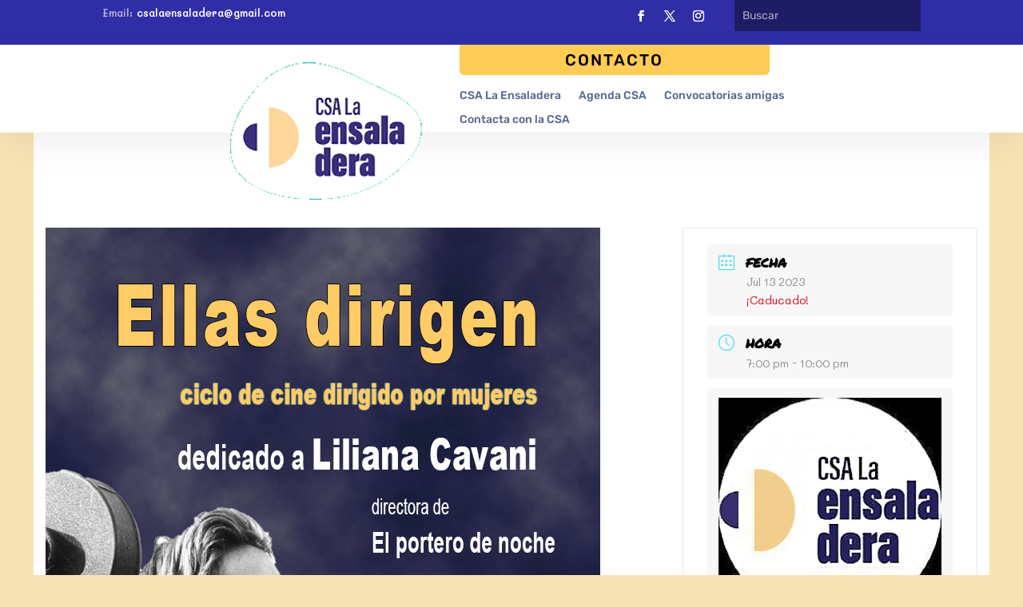

--- FILE ---
content_type: text/css
request_url: https://laensaladera.org/wp-content/et-cache/1144/et-core-unified-cpt-tb-329-tb-331-deferred-1144.min.css?ver=1765126058
body_size: 15013
content:
.et-db #et-boc .et-l .et_pb_section_0_tb_header.et_pb_section{padding-top:0px;padding-bottom:0px;background-color:#302ea7!important}.et-db #et-boc .et-l .et_pb_row_0_tb_header.et_pb_row{padding-top:0px!important;padding-bottom:0px!important;padding-top:0px;padding-bottom:0px}.et-db #et-boc .et-l .et_pb_text_0_tb_header.et_pb_text{color:rgba(255,255,255,0.64)!important}.et-db #et-boc .et-l .et_pb_text_0_tb_header{line-height:1.4em;font-weight:600;font-size:13px;line-height:1.4em}.et-db #et-boc .et-l .et_pb_text_0_tb_header.et_pb_text a,.et-db #et-boc .et-l .et_pb_text_1_tb_header.et_pb_text:hover{color:#ffffff!important}.et-db #et-boc .et-l .et_pb_social_media_follow_0_tb_header li.et_pb_social_icon a.icon:before{color:#ffffff}.et-db #et-boc .et-l .et_pb_social_media_follow_0_tb_header li a.icon:before{font-size:14px;line-height:28px;height:28px;width:28px}.et-db #et-boc .et-l .et_pb_social_media_follow_0_tb_header li a.icon{height:28px;width:28px}.et-db #et-boc .et-l .et_pb_search_0_tb_header form input.et_pb_s,.et-db #et-boc .et-l .et_pb_search_0_tb_header form input.et_pb_s::placeholder{font-family:'Rubik',Helvetica,Arial,Lucida,sans-serif;font-family:'Rubik',Helvetica,Arial,Lucida,sans-serif;font-family:'Rubik',Helvetica,Arial,Lucida,sans-serif;font-family:'Rubik',Helvetica,Arial,Lucida,sans-serif}.et-db #et-boc .et-l .et_pb_search_0_tb_header form input.et_pb_s::-ms-input-placeholder{font-family:'Rubik',Helvetica,Arial,Lucida,sans-serif;font-family:'Rubik',Helvetica,Arial,Lucida,sans-serif;font-family:'Rubik',Helvetica,Arial,Lucida,sans-serif;font-family:'Rubik',Helvetica,Arial,Lucida,sans-serif}.et-db #et-boc .et-l .et_pb_search_0_tb_header form input.et_pb_s::-webkit-input-placeholder{font-family:'Rubik',Helvetica,Arial,Lucida,sans-serif;font-family:'Rubik',Helvetica,Arial,Lucida,sans-serif;font-family:'Rubik',Helvetica,Arial,Lucida,sans-serif;font-family:'Rubik',Helvetica,Arial,Lucida,sans-serif;color:rgba(255,255,255,0.64)!important}.et-db #et-boc .et-l .et_pb_search_0_tb_header form input.et_pb_s::-moz-placeholder{font-family:'Rubik',Helvetica,Arial,Lucida,sans-serif;color:rgba(255,255,255,0.64)!important}.et-db #et-boc .et-l .et_pb_search_0_tb_header form input.et_pb_s::-moz-placeholder::-webkit-input-placeholder{font-family:'Rubik',Helvetica,Arial,Lucida,sans-serif}.et-db #et-boc .et-l .et_pb_search_0_tb_header form input.et_pb_s::-moz-placeholder::-moz-placeholder{font-family:'Rubik',Helvetica,Arial,Lucida,sans-serif}.et-db #et-boc .et-l .et_pb_search_0_tb_header form input.et_pb_s::-moz-placeholder::-ms-input-placeholder{font-family:'Rubik',Helvetica,Arial,Lucida,sans-serif}.et-db #et-boc .et-l .et_pb_search_0_tb_header.et_pb_search,.et-db #et-boc .et-l .et_pb_search_0_tb_header input.et_pb_s{border-radius:0px 0px 0px 0px;overflow:hidden}.et-db #et-boc .et-l .et_pb_search_0_tb_header.et_pb_search{border-width:0px}.et-db #et-boc .et-l .et_pb_search_0_tb_header{overflow-x:hidden;overflow-y:hidden}.et-db #et-boc .et-l .et_pb_search_0_tb_header input.et_pb_s{padding-top:0.715em!important;padding-right:0.715em!important;padding-bottom:0.715em!important;padding-left:0.715em!important;height:auto;min-height:0}.et-db #et-boc .et-l .et_pb_search_0_tb_header form input.et_pb_s{background-color:rgba(0,0,0,0.4);color:#ffffff}.et-db #et-boc .et-l .et_pb_search_0_tb_header form input.et_pb_s:-ms-input-placeholder{color:rgba(255,255,255,0.64)!important}.et-db #et-boc .et-l .et_pb_section_1_tb_header{height:110px;z-index:10;box-shadow:0px 16px 48px 0px rgba(0,0,0,0.06)}.et-db #et-boc .et-l .et_pb_section_1_tb_header.et_pb_section{padding-top:0px;padding-bottom:0px}.et-db #et-boc .et-l .et_pb_sticky.et_pb_section_1_tb_header{box-shadow:0px 16px 48px 0px rgba(0,0,0,0.06)}.et-db #et-boc .et-l .et_pb_row_1_tb_header{min-height:186px}.et-db #et-boc .et-l .et_pb_row_1_tb_header.et_pb_row{padding-top:0px!important;padding-bottom:0px!important;margin-right:auto!important;margin-bottom:-91px!important;margin-left:auto!important;padding-top:0px;padding-bottom:0px}.et-db #et-boc .et-l .et_pb_row_1_tb_header,body.et-db #page-container .et-db #et-boc .et-l #et-boc .et-l .et_pb_row_1_tb_header.et_pb_row,body.et_pb_pagebuilder_layout.single.et-db #page-container #et-boc .et-l #et-boc .et-l .et_pb_row_1_tb_header.et_pb_row,body.et_pb_pagebuilder_layout.single.et_full_width_page.et-db #page-container #et-boc .et-l .et_pb_row_1_tb_header.et_pb_row{width:58%}.et-db #et-boc .et-l .et_pb_image_0_tb_header{text-align:left;margin-left:0}.et-db #et-boc .et-l .et_pb_text_1_tb_header.et_pb_text,.et-db #et-boc .et-l .et_pb_menu_0_tb_header.et_pb_menu ul li.current-menu-item a{color:#000000!important}.et-db #et-boc .et-l .et_pb_text_1_tb_header{line-height:1em;font-family:'Rubik',Helvetica,Arial,Lucida,sans-serif;font-weight:500;text-transform:uppercase;font-size:20px;letter-spacing:2px;line-height:1em;background-color:#ffcc55;border-radius:0 0 6px 6px;overflow:hidden;max-height:100px;padding-top:9px!important;padding-right:10px!important;padding-bottom:9px!important;padding-left:10px!important;width:89%}.et-db #et-boc .et-l .et_pb_text_1_tb_header:hover{background-image:initial;background-color:#302ea7}.et-db #et-boc .et-l .et_pb_text_1_tb_header.et_pb_text,.et-db #et-boc .et-l .et_pb_text_1_tb_header{transition:color 300ms ease 0ms,font-size 300ms ease 0ms,padding 300ms ease 0ms,background-color 300ms ease 0ms,background-image 300ms ease 0ms}.et-db #et-boc .et-l .et_pb_menu_0_tb_header.et_pb_menu ul li a{font-family:'Rubik',Helvetica,Arial,Lucida,sans-serif;color:#52648e!important}.et-db #et-boc .et-l .et_pb_menu_0_tb_header{padding-bottom:0px}.et-db #et-boc .et-l .et_pb_menu_0_tb_header.et_pb_menu .nav li ul{background-color:#ffffff!important;border-color:#ffcc55}.et-db #et-boc .et-l .et_pb_menu_0_tb_header.et_pb_menu .et_mobile_menu{border-color:#ffcc55}.et-db #et-boc .et-l .et_pb_menu_0_tb_header.et_pb_menu .et_mobile_menu,.et-db #et-boc .et-l .et_pb_menu_0_tb_header.et_pb_menu .et_mobile_menu ul{background-color:#ffffff!important}.et-db #et-boc .et-l .et_pb_menu_0_tb_header .et_pb_menu_inner_container>.et_pb_menu__logo-wrap,.et-db #et-boc .et-l .et_pb_menu_0_tb_header .et_pb_menu__logo-slot{width:auto;max-width:100%}.et-db #et-boc .et-l .et_pb_menu_0_tb_header .et_pb_menu_inner_container>.et_pb_menu__logo-wrap .et_pb_menu__logo img,.et-db #et-boc .et-l .et_pb_menu_0_tb_header .et_pb_menu__logo-slot .et_pb_menu__logo-wrap img{height:auto;max-height:none}.et-db #et-boc .et-l .et_pb_menu_0_tb_header .mobile_nav .mobile_menu_bar:before{color:#302ea7}.et-db #et-boc .et-l .et_pb_menu_0_tb_header .et_pb_menu__icon.et_pb_menu__search-button,.et-db #et-boc .et-l .et_pb_menu_0_tb_header .et_pb_menu__icon.et_pb_menu__close-search-button,.et-db #et-boc .et-l .et_pb_menu_0_tb_header .et_pb_menu__icon.et_pb_menu__cart-button{color:#000645}.et-db #et-boc .et-l .et_pb_column_0_tb_header{padding-top:7px}.et-db #et-boc .et-l .et_pb_column_1_tb_header{padding-top:5px}.et-db #et-boc .et-l .et_pb_social_media_follow_network_0_tb_header,.et-db #et-boc .et-l .et_pb_social_media_follow_network_1_tb_header,.et-db #et-boc .et-l .et_pb_social_media_follow_network_2_tb_header{margin-top:0px!important;margin-right:0px!important;margin-bottom:0px!important;margin-left:0px!important}.et-db #et-boc .et-l .et_pb_column_3_tb_header{padding-top:8px;padding-bottom:8px;z-index:12!important;position:relative;transition:padding 300ms ease 0ms;margin-bottom:0}.et-db #et-boc .et-l .et_pb_sticky .et_pb_column_3_tb_header{padding-top:0px!important;padding-bottom:0px!important;z-index:12!important}.et-db #et-boc .et-l .et_pb_sticky .et_pb_text_1_tb_header{font-size:16px;padding-top:14px!important;padding-bottom:14px!important}@media only screen and (max-width:980px){.et-db #et-boc .et-l .et_pb_column_0_tb_header{margin-bottom:8px!important}.et-db #et-boc .et-l .et_pb_image_0_tb_header .et_pb_image_wrap img{width:auto}.et-db #et-boc .et-l .et_pb_text_1_tb_header{font-size:16px;border-radius:0 0 0px 0px;overflow:hidden;padding-top:14px!important;padding-bottom:14px!important}}@media only screen and (min-width:768px) and (max-width:980px){.et-db #et-boc .et-l .et_pb_column_1_tb_header{margin-bottom:0!important}}@media only screen and (max-width:767px){.et-db #et-boc .et-l .et_pb_column_0_tb_header,.et-db #et-boc .et-l .et_pb_column_1_tb_header{margin-bottom:8px!important}.et-db #et-boc .et-l .et_pb_image_0_tb_header .et_pb_image_wrap img{width:auto}}.et-db #et-boc .et-l div.et_pb_section.et_pb_section_0_tb_footer{background-size:initial;background-position:center top;background-image:url(http://laensaladera.org/wp-content/uploads/2022/01/shapes-background-4-1.png),linear-gradient(221deg,#e9f9ff 0%,#f7f5ff 100%)!important}.et-db #et-boc .et-l .et_pb_section_0_tb_footer.et_pb_section{padding-top:41px;padding-bottom:0px}.et-db #et-boc .et-l .et_pb_text_0_tb_footer h2{font-family:'Rubik',Helvetica,Arial,Lucida,sans-serif;font-size:64px;color:#000645!important;line-height:1.2em}.et-db #et-boc .et-l .et_pb_text_0_tb_footer{background-color:RGBA(255,255,255,0);padding-left:60px!important;margin-top:60px!important;max-width:800px}.et-db #et-boc .et-l .et_pb_button_0_tb_footer_wrapper .et_pb_button_0_tb_footer,.et-db #et-boc .et-l .et_pb_button_0_tb_footer_wrapper .et_pb_button_0_tb_footer:hover{padding-top:15px!important;padding-right:30px!important;padding-bottom:15px!important;padding-left:30px!important}.et-db #et-boc .et-l .et_pb_button_0_tb_footer_wrapper{margin-left:60px!important}body.et-db #page-container #et-boc .et-l .et_pb_section .et_pb_button_0_tb_footer{color:#ffffff!important;border-width:0px!important;border-radius:6px;letter-spacing:1px;font-size:14px;font-family:'Rubik',Helvetica,Arial,Lucida,sans-serif!important;font-weight:500!important;text-transform:uppercase!important;background-color:#6049f0}body.et-db #page-container #et-boc .et-l .et_pb_section .et_pb_button_0_tb_footer:after{font-size:1.6em}body.et_button_custom_icon.et-db #page-container #et-boc .et-l .et_pb_button_0_tb_footer:after{font-size:14px}.et-db #et-boc .et-l .et_pb_button_0_tb_footer{box-shadow:0px 30px 60px -6px rgba(96,73,240,0.2)}.et-db #et-boc .et-l .et_pb_button_0_tb_footer,.et-db #et-boc .et-l .et_pb_button_0_tb_footer:after{transition:all 300ms ease 0ms}.et-db #et-boc .et-l .et_pb_row_1_tb_footer{min-height:682.4px}.et-db #et-boc .et-l .et_pb_row_1_tb_footer.et_pb_row{margin-top:65px!important;margin-right:auto!important;margin-left:auto!important}.et-db #et-boc .et-l .et_pb_image_0_tb_footer{text-align:left;margin-left:0}.et-db #et-boc .et-l .et_pb_text_1_tb_footer.et_pb_text,.et-db #et-boc .et-l .et_pb_text_5_tb_footer.et_pb_text,.et-db #et-boc .et-l .et_pb_text_6_tb_footer.et_pb_text{color:#8592a9!important}.et-db #et-boc .et-l .et_pb_text_1_tb_footer{font-weight:600;max-width:400px}.et-db #et-boc .et-l .et_pb_text_1_tb_footer.et_pb_text a,.et-db #et-boc .et-l .et_pb_text_5_tb_footer.et_pb_text a,.et-db #et-boc .et-l .et_pb_text_6_tb_footer.et_pb_text a{color:#8592a9!important;transition:color 300ms ease 0ms}.et-db #et-boc .et-l .et_pb_text_1_tb_footer.et_pb_text a:hover,.et-db #et-boc .et-l .et_pb_text_2_tb_footer.et_pb_text a:hover,.et-db #et-boc .et-l .et_pb_text_3_tb_footer.et_pb_text a:hover,.et-db #et-boc .et-l .et_pb_text_4_tb_footer.et_pb_text a:hover,.et-db #et-boc .et-l .et_pb_text_5_tb_footer.et_pb_text a:hover,.et-db #et-boc .et-l .et_pb_text_6_tb_footer.et_pb_text a:hover{color:#42ab44!important}.et-db #et-boc .et-l .et_pb_social_media_follow_0_tb_footer li a.icon:before{transition:color 300ms ease 0ms;font-size:14px;line-height:28px;height:28px;width:28px}.et-db #et-boc .et-l .et_pb_social_media_follow_0_tb_footer li.et_pb_social_icon a.icon:before{color:#302ea7}.et-db #et-boc .et-l .et_pb_social_media_follow_0_tb_footer li.et_pb_social_icon a.icon:hover:before{color:#42ab44}.et-db #et-boc .et-l .et_pb_social_media_follow_0_tb_footer li a.icon{height:28px;width:28px}.et-db #et-boc .et-l .et_pb_text_2_tb_footer.et_pb_text,.et-db #et-boc .et-l .et_pb_text_3_tb_footer.et_pb_text,.et-db #et-boc .et-l .et_pb_text_4_tb_footer.et_pb_text{color:#1c1c1c!important}.et-db #et-boc .et-l .et_pb_text_2_tb_footer,.et-db #et-boc .et-l .et_pb_text_3_tb_footer,.et-db #et-boc .et-l .et_pb_text_4_tb_footer{font-family:'Rubik',Helvetica,Arial,Lucida,sans-serif;font-weight:500;font-size:16px}.et-db #et-boc .et-l .et_pb_text_2_tb_footer.et_pb_text a,.et-db #et-boc .et-l .et_pb_text_3_tb_footer.et_pb_text a,.et-db #et-boc .et-l .et_pb_text_4_tb_footer.et_pb_text a{color:#302ea7!important;transition:color 300ms ease 0ms}.et-db #et-boc .et-l .et_pb_text_2_tb_footer a,.et-db #et-boc .et-l .et_pb_text_3_tb_footer a,.et-db #et-boc .et-l .et_pb_text_4_tb_footer a{line-height:1.7em}.et-db #et-boc .et-l .et_pb_row_2_tb_footer{border-top-width:1px;border-color:rgba(133,146,169,0.24)}.et-db #et-boc .et-l .et_pb_row_2_tb_footer.et_pb_row{padding-top:12px!important;margin-top:100px!important;padding-top:12px}.et-db #et-boc .et-l .et_pb_column_5_tb_footer{margin-bottom:10px}.et-db #et-boc .et-l .et_pb_text_5_tb_footer,.et-db #et-boc .et-l .et_pb_text_6_tb_footer{font-weight:600}.et-db #et-boc .et-l .et_pb_social_media_follow_network_0_tb_footer,.et-db #et-boc .et-l .et_pb_social_media_follow_network_1_tb_footer,.et-db #et-boc .et-l .et_pb_social_media_follow_network_2_tb_footer{margin-top:0px!important;margin-right:0px!important;margin-bottom:0px!important;margin-left:0px!important}.et-db #et-boc .et-l .et_pb_column_2_tb_footer{padding-left:25px}.et-db #et-boc .et-l .et_pb_column_4_tb_footer{padding-right:25px;padding-left:0px}.et-db #et-boc .et-l .et_pb_section_0_tb_footer{height:638px;width:100%;max-width:1456px;margin-left:auto!important;margin-right:auto!important}@media only screen and (max-width:980px){.et-db #et-boc .et-l .et_pb_section_0_tb_footer.et_pb_section{padding-top:100px;padding-bottom:0px}.et-db #et-boc .et-l .et_pb_text_0_tb_footer h2{font-size:36px}body.et-db #page-container #et-boc .et-l .et_pb_section .et_pb_button_0_tb_footer:after{display:inline-block;opacity:0}body.et-db #page-container #et-boc .et-l .et_pb_section .et_pb_button_0_tb_footer:hover:after{opacity:1}.et-db #et-boc .et-l .et_pb_row_1_tb_footer.et_pb_row{margin-top:0px!important;margin-right:auto!important;margin-left:auto!important}.et-db #et-boc .et-l .et_pb_image_0_tb_footer .et_pb_image_wrap img{width:auto}.et-db #et-boc .et-l .et_pb_row_2_tb_footer{border-top-width:1px}.et-db #et-boc .et-l .et_pb_row_2_tb_footer.et_pb_row{margin-top:0px!important}}@media only screen and (max-width:767px){.et-db #et-boc .et-l .et_pb_text_0_tb_footer h2{font-size:22px}body.et-db #page-container #et-boc .et-l .et_pb_section .et_pb_button_0_tb_footer:after{display:inline-block;opacity:0}body.et-db #page-container #et-boc .et-l .et_pb_section .et_pb_button_0_tb_footer:hover:after{opacity:1}.et-db #et-boc .et-l .et_pb_image_0_tb_footer .et_pb_image_wrap img{width:auto}.et-db #et-boc .et-l .et_pb_text_1_tb_footer,.et-db #et-boc .et-l .et_pb_text_5_tb_footer{font-size:13px}.et-db #et-boc .et-l .et_pb_row_2_tb_footer{border-top-width:1px}}